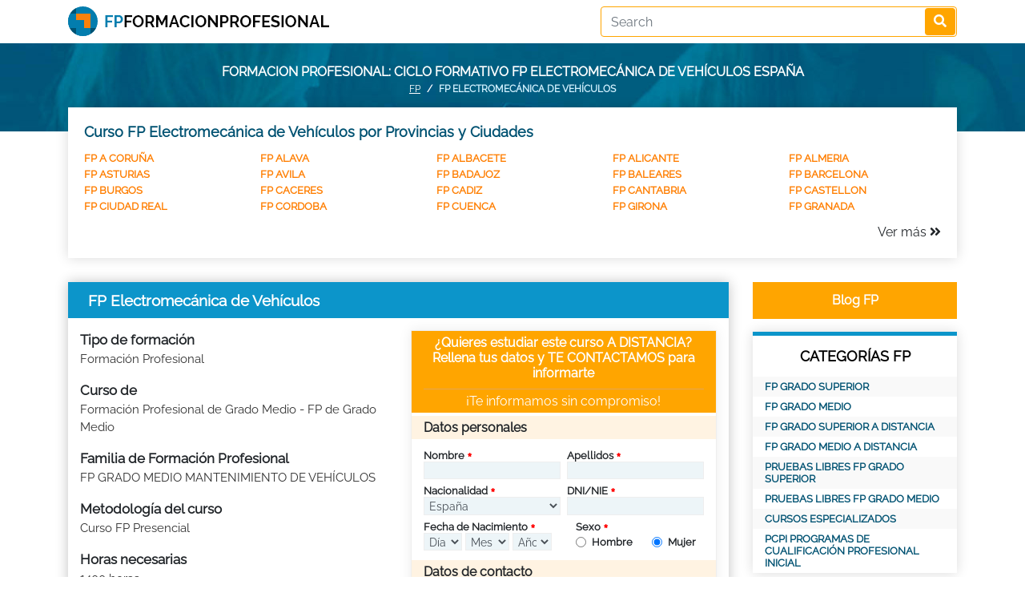

--- FILE ---
content_type: text/html; charset=UTF-8
request_url: https://fpformacionprofesional.com/FP-Electromecanica-de-Vehiculos.html
body_size: 13527
content:
<!DOCTYPE html>
<html lang="es">
<head itemscope itemtype="https://schema.org/WebSite">
<meta charset="utf-8">
<!--<META NAME="ROBOTS" CONTENT="NOINDEX, NOFOLLOW">-->
<meta name="robots" content="index, follow"><meta http-equiv="X-UA-Compatible" content="IE=edge">
<meta name="viewport" content="width=device-width, minimum-scale=1" />
<title>FP Electromecánica de Vehículos</title>
<meta name="keywords" content="FP Electromecánica de Vehículos, grado superior, grado medio, FP, formacion profesional, ciclo formativo de grado superior, ciclo formativo de grado medio, modulo de grado medio, modulo de grado superior, CFGS, CFGM"/><meta name="description" content="Formacion Profesional : Ciclos formativos para mejorar. Consigue el Titulo Oficial de FP Electromecánica de Vehículos"/><link rel="alternate" href="https://fpformacionprofesional.com/FP-Electromecanica-de-Vehiculos.html" hreflang="es" />
<link rel="canonical" href="https://fpformacionprofesional.com/FP-Electromecanica-de-Vehiculos.html">

<link rel="preload" href="https://fpformacionprofesional.com/assets/fonts/Raleway-Regular.ttf" as="font" type="font/woff2" crossorigin>
<link rel="stylesheet" href="https://fpformacionprofesional.com/assets/bootstrap/css/bootstrap.min.css" media="screen">
<link rel="stylesheet" href="https://fpformacionprofesional.com/assets/bootstrap/css/bootstrap-datepicker3.min.css" media="screen">
<link rel="stylesheet" href="https://fpformacionprofesional.com/assets/fontawesome/css/all.min.css" media="screen">
<link href="https://fpformacionprofesional.com/assets/css/style.css" rel="stylesheet" type="text/css" media="screen">
<link href="https://fpformacionprofesional.com/assets/css/responsive.css" rel="stylesheet" type="text/css" media="screen">
</head>

<body>
<nav class="header pt-0 pb-2 pt-md-2"> 
  <div class="container">
      <div class="row">
          <a href="https://fpformacionprofesional.com/" class="col-md-7 col-12"><img src="https://fpformacionprofesional.com/image.php?src=https://fpformacionprofesional.com/uploads/options/2021/04/fpformacionprofesional-logo2.png&w=327&h=37&zc=2" alt="Formacion Profesional" title="FP" width="327" height="37" class="logo"></a>          <div class="search col-md-5 col-12 text-right">
              <form action="https://fpformacionprofesional.com/search/" class="searchform" id="searchform" method="post" accept-charset="utf-8">
                                                             <input type="hidden" name="csrf_fpform" value="53e8f5baa96bcfa61a3fb22d0fbd67d3" />
<input type="text" name="key" value="" class="form-control" placeholder="Search" required="required"  />
<button type="submit" class="btn"><i class="fas fa-search"></i></button></form>          </div>
      </div>
  </div>
</nav><div class="headerphoto topHeader">
	<div class="container">
        		<div class="text-center">Formacion profesional: ciclo formativo FP Electromecánica de Vehículos España</div>
        		<div class="breadcrumbs">
			<nav aria-label="breadcrumb">
			  <ol class="breadcrumb">
				<li class="breadcrumb-item"><a href="https://fpformacionprofesional.com/">FP</a></li>
				<li class="breadcrumb-item active" aria-current="page">FP Electromecánica de Vehículos</li>
			  </ol>
			</nav></div>	</div>
</div><div class="container">
	<div class="provincies">
		<h2>Curso FP Electromecánica de Vehículos por Provincias y Ciudades</h2>
		<ul class="row"><li><a href="https://fpformacionprofesional.com/FP-Electromecanica-de-Vehiculos.html/pro-A-CORUÑA">FP A CORUÑA</a></li><li><a href="https://fpformacionprofesional.com/FP-Electromecanica-de-Vehiculos.html/pro-ALAVA">FP ALAVA</a></li><li><a href="https://fpformacionprofesional.com/FP-Electromecanica-de-Vehiculos.html/pro-ALBACETE">FP ALBACETE</a></li><li><a href="https://fpformacionprofesional.com/FP-Electromecanica-de-Vehiculos.html/pro-ALICANTE">FP ALICANTE</a></li><li><a href="https://fpformacionprofesional.com/FP-Electromecanica-de-Vehiculos.html/pro-ALMERIA">FP ALMERIA</a></li><li><a href="https://fpformacionprofesional.com/FP-Electromecanica-de-Vehiculos.html/pro-ASTURIAS">FP ASTURIAS</a></li><li><a href="https://fpformacionprofesional.com/FP-Electromecanica-de-Vehiculos.html/pro-AVILA">FP AVILA</a></li><li><a href="https://fpformacionprofesional.com/FP-Electromecanica-de-Vehiculos.html/pro-BADAJOZ">FP BADAJOZ</a></li><li><a href="https://fpformacionprofesional.com/FP-Electromecanica-de-Vehiculos.html/pro-BALEARES">FP BALEARES</a></li><li><a href="https://fpformacionprofesional.com/FP-Electromecanica-de-Vehiculos.html/pro-BARCELONA">FP BARCELONA</a></li><li><a href="https://fpformacionprofesional.com/FP-Electromecanica-de-Vehiculos.html/pro-BURGOS">FP BURGOS</a></li><li><a href="https://fpformacionprofesional.com/FP-Electromecanica-de-Vehiculos.html/pro-CACERES">FP CACERES</a></li><li><a href="https://fpformacionprofesional.com/FP-Electromecanica-de-Vehiculos.html/pro-CADIZ">FP CADIZ</a></li><li><a href="https://fpformacionprofesional.com/FP-Electromecanica-de-Vehiculos.html/pro-CANTABRIA">FP CANTABRIA</a></li><li><a href="https://fpformacionprofesional.com/FP-Electromecanica-de-Vehiculos.html/pro-CASTELLON">FP CASTELLON</a></li><li><a href="https://fpformacionprofesional.com/FP-Electromecanica-de-Vehiculos.html/pro-CIUDAD-REAL">FP CIUDAD REAL</a></li><li><a href="https://fpformacionprofesional.com/FP-Electromecanica-de-Vehiculos.html/pro-CORDOBA">FP CORDOBA</a></li><li><a href="https://fpformacionprofesional.com/FP-Electromecanica-de-Vehiculos.html/pro-CUENCA">FP CUENCA</a></li><li><a href="https://fpformacionprofesional.com/FP-Electromecanica-de-Vehiculos.html/pro-GIRONA">FP GIRONA</a></li><li><a href="https://fpformacionprofesional.com/FP-Electromecanica-de-Vehiculos.html/pro-GRANADA">FP GRANADA</a></li><li class="hidenProvince d-none"><a href="https://fpformacionprofesional.com/FP-Electromecanica-de-Vehiculos.html/pro-GUADALAJARA">FP GUADALAJARA</a></li><li class="hidenProvince d-none"><a href="https://fpformacionprofesional.com/FP-Electromecanica-de-Vehiculos.html/pro-GUIPUZCOA">FP GUIPUZCOA</a></li><li class="hidenProvince d-none"><a href="https://fpformacionprofesional.com/FP-Electromecanica-de-Vehiculos.html/pro-HUELVA">FP HUELVA</a></li><li class="hidenProvince d-none"><a href="https://fpformacionprofesional.com/FP-Electromecanica-de-Vehiculos.html/pro-HUESCA">FP HUESCA</a></li><li class="hidenProvince d-none"><a href="https://fpformacionprofesional.com/FP-Electromecanica-de-Vehiculos.html/pro-JAEN">FP JAEN</a></li><li class="hidenProvince d-none"><a href="https://fpformacionprofesional.com/FP-Electromecanica-de-Vehiculos.html/pro-LA-RIOJA">FP LA RIOJA</a></li><li class="hidenProvince d-none"><a href="https://fpformacionprofesional.com/FP-Electromecanica-de-Vehiculos.html/pro-LAS-PALMAS">FP LAS PALMAS</a></li><li class="hidenProvince d-none"><a href="https://fpformacionprofesional.com/FP-Electromecanica-de-Vehiculos.html/pro-LEON">FP LEON</a></li><li class="hidenProvince d-none"><a href="https://fpformacionprofesional.com/FP-Electromecanica-de-Vehiculos.html/pro-LLEIDA">FP LLEIDA</a></li><li class="hidenProvince d-none"><a href="https://fpformacionprofesional.com/FP-Electromecanica-de-Vehiculos.html/pro-LUGO">FP LUGO</a></li><li class="hidenProvince d-none"><a href="https://fpformacionprofesional.com/FP-Electromecanica-de-Vehiculos.html/pro-MADRID">FP MADRID</a></li><li class="hidenProvince d-none"><a href="https://fpformacionprofesional.com/FP-Electromecanica-de-Vehiculos.html/pro-MALAGA">FP MALAGA</a></li><li class="hidenProvince d-none"><a href="https://fpformacionprofesional.com/FP-Electromecanica-de-Vehiculos.html/pro-MURCIA">FP MURCIA</a></li><li class="hidenProvince d-none"><a href="https://fpformacionprofesional.com/FP-Electromecanica-de-Vehiculos.html/pro-NAVARRA">FP NAVARRA</a></li><li class="hidenProvince d-none"><a href="https://fpformacionprofesional.com/FP-Electromecanica-de-Vehiculos.html/pro-OURENSE">FP OURENSE</a></li><li class="hidenProvince d-none"><a href="https://fpformacionprofesional.com/FP-Electromecanica-de-Vehiculos.html/pro-PALENCIA">FP PALENCIA</a></li><li class="hidenProvince d-none"><a href="https://fpformacionprofesional.com/FP-Electromecanica-de-Vehiculos.html/pro-PONTEVEDRA">FP PONTEVEDRA</a></li><li class="hidenProvince d-none"><a href="https://fpformacionprofesional.com/FP-Electromecanica-de-Vehiculos.html/pro-PROVINCIA-DE-CEUTA">FP PROVINCIA DE CEUTA</a></li><li class="hidenProvince d-none"><a href="https://fpformacionprofesional.com/FP-Electromecanica-de-Vehiculos.html/pro-PROVINCIA-DE-MELILLA">FP PROVINCIA DE MELILLA</a></li><li class="hidenProvince d-none"><a href="https://fpformacionprofesional.com/FP-Electromecanica-de-Vehiculos.html/pro-SALAMANCA">FP SALAMANCA</a></li><li class="hidenProvince d-none"><a href="https://fpformacionprofesional.com/FP-Electromecanica-de-Vehiculos.html/pro-SANTA-CRUZ-DE-TENERIFE">FP SANTA CRUZ DE TENERIFE</a></li><li class="hidenProvince d-none"><a href="https://fpformacionprofesional.com/FP-Electromecanica-de-Vehiculos.html/pro-SEGOVIA">FP SEGOVIA</a></li><li class="hidenProvince d-none"><a href="https://fpformacionprofesional.com/FP-Electromecanica-de-Vehiculos.html/pro-SEVILLA">FP SEVILLA</a></li><li class="hidenProvince d-none"><a href="https://fpformacionprofesional.com/FP-Electromecanica-de-Vehiculos.html/pro-SORIA">FP SORIA</a></li><li class="hidenProvince d-none"><a href="https://fpformacionprofesional.com/FP-Electromecanica-de-Vehiculos.html/pro-TARRAGONA">FP TARRAGONA</a></li><li class="hidenProvince d-none"><a href="https://fpformacionprofesional.com/FP-Electromecanica-de-Vehiculos.html/pro-TERUEL">FP TERUEL</a></li><li class="hidenProvince d-none"><a href="https://fpformacionprofesional.com/FP-Electromecanica-de-Vehiculos.html/pro-TOLEDO">FP TOLEDO</a></li><li class="hidenProvince d-none"><a href="https://fpformacionprofesional.com/FP-Electromecanica-de-Vehiculos.html/pro-VALENCIA">FP VALENCIA</a></li><li class="hidenProvince d-none"><a href="https://fpformacionprofesional.com/FP-Electromecanica-de-Vehiculos.html/pro-VALLADOLID">FP VALLADOLID</a></li><li class="hidenProvince d-none"><a href="https://fpformacionprofesional.com/FP-Electromecanica-de-Vehiculos.html/pro-VIZCAYA">FP VIZCAYA</a></li><li class="hidenProvince d-none"><a href="https://fpformacionprofesional.com/FP-Electromecanica-de-Vehiculos.html/pro-ZAMORA">FP ZAMORA</a></li><li class="hidenProvince d-none"><a href="https://fpformacionprofesional.com/FP-Electromecanica-de-Vehiculos.html/pro-ZARAGOZA">FP ZARAGOZA</a></li></ul><div class="text-right mt-2"><span class="moreinfo">Ver más <i class="fas fa-angle-double-right"></i></span></div>	</div>
	
	<div class="row">
		<div class="col-md-9 col-12">
			<div class="catcourses defaultblueblock">
								<div class="post-title d-flex">
					<h1>FP Electromecánica de Vehículos</h1>
				</div>
								<div class="description">
					<div class="row courseform">
						<div class="col-md-6">
							<div>
								<strong>Tipo de formación</strong>
								<p>Formación Profesional</p>
							</div>
							<div>
								<strong>Curso de</strong>
								<p>Formación Profesional de Grado Medio - FP de Grado Medio</p>
							</div>
							<div>
								<strong>Familia de Formación Profesional</strong>
								<p>FP GRADO MEDIO MANTENIMIENTO DE VEHÍCULOS</p>
							</div>
							<div>
								<strong>Metodología del curso</strong>
								<p>Curso FP Presencial</p>
							</div>
							<div>
								<strong>Horas necesarias</strong>
								<p>1400 horas</p>
							</div>
							<div>
								<strong>Titulación</strong>
								<p>FP GRADO MEDIO</p>
							</div>
							<div>
								<strong>Legislación aplicable</strong>
								<p>LOGSE</p>
							</div>
														<div>
								<strong>Para alumnos de</strong>
								<p>Fp para alumnos en España en 2026</p>
							</div>
														<div>
								<strong>Precio</strong>
								<p>Si quieres hacer el Curso de FP a Distancia el Centro de Estudios te informará personalmente sobre el precio</p>
							</div>
						</div>
						<div class="col-md-6"><div class="btn loadleadform articlebtn -100">Pedir más Información</div>
<div class="leadform">
        	<div class="main-content">
		<form action="https://fpformacionprofesional.com/sendlead/" class="myleadform " id="myleadform" novalidate="novalidate" method="post" accept-charset="utf-8">
<input type="hidden" name="csrf_fpform" value="53e8f5baa96bcfa61a3fb22d0fbd67d3" />                                                                                                        
		<div class="head">
			<h4>¿Quieres estudiar este curso A DISTANCIA? Rellena tus datos y TE CONTACTAMOS para informarte</h4>
			<h5>¡Te informamos sin compromiso!</h5>
		</div>
		<div class="body">
			<h6 class="mt-1">Datos personales</h6>
			<div class="row">
				<div class="col-md-6 col-6 pr-1">
					<div class="form-group required">
						<label for="name" class="control-label">Nombre</label>
						<input type="text" class="form-control" id="name" name="name" required value="">
					</div>
				</div>
				<div class="col-md-6 col-6 pl-1">
					<div class="form-group required">
						<label for="lastname" class="control-label">Apellidos</label>
						<input type="text" class="form-control" id="lastname" name="lastname" required value="">
					</div>
				</div>
			</div>
			<div class="row">
				<div class="col-md-6 col-6 pr-1">
					<div class="form-group required">
						<label for="nationality" class="control-label">Nacionalidad</label>
						<select name="nationality" class="form-control" id="nationality">
							<option value="">Seleccionar</option>
							<option value="AF">Afghanistan</option><option value="AL">Albania</option><option value="DZ">Algeria</option><option value="AS">American Samoa</option><option value="AD">Andorra</option><option value="AO">Angola</option><option value="AI">Anguilla</option><option value="AQ">Antarctica</option><option value="AG">Antigua and Barbuda</option><option value="AR">Argentina</option><option value="AM">Armenia</option><option value="AW">Aruba</option><option value="AU">Australia</option><option value="AT">Austria</option><option value="AZ">Azerbaijan</option><option value="BS">Bahamas</option><option value="BH">Bahrain</option><option value="BD">Bangladesh</option><option value="BB">Barbados</option><option value="BY">Belarus</option><option value="BE">Belgium</option><option value="BZ">Belize</option><option value="BJ">Benin</option><option value="BM">Bermuda</option><option value="BT">Bhutan</option><option value="BO">Bolivia</option><option value="BA">Bosnia and Herzegovina</option><option value="BW">Botswana</option><option value="BV">Bouvet Island</option><option value="BR">Brazil</option><option value="IO">British Indian Ocean Territory</option><option value="BN">Brunei Darussalam</option><option value="BG">Bulgaria</option><option value="BF">Burkina Faso</option><option value="BI">Burundi</option><option value="KH">Cambodia</option><option value="CM">Cameroon</option><option value="CA">Canada</option><option value="CV">Cape Verde</option><option value="KY">Cayman Islands</option><option value="CF">Central African Republic</option><option value="TD">Chad</option><option value="CL">Chile</option><option value="CN">China</option><option value="CX">Christmas Island</option><option value="CC">Cocos (Keeling) Islands</option><option value="CO">Colombia</option><option value="KM">Comoros</option><option value="CG">Congo</option><option value="CD">Congo, the Democratic Republic of the</option><option value="CK">Cook Islands</option><option value="CR">Costa Rica</option><option value="CI">Cote D'Ivoire</option><option value="HR">Croatia</option><option value="CU">Cuba</option><option value="CY">Cyprus</option><option value="CZ">Czech Republic</option><option value="DK">Denmark</option><option value="DJ">Djibouti</option><option value="DM">Dominica</option><option value="DO">Dominican Republic</option><option value="EC">Ecuador</option><option value="EG">Egypt</option><option value="SV">El Salvador</option><option value="GQ">Equatorial Guinea</option><option value="ER">Eritrea</option><option value="ES" selected>Espa&ntilde;a</option><option value="EE">Estonia</option><option value="ET">Ethiopia</option><option value="FK">Falkland Islands (Malvinas)</option><option value="FO">Faroe Islands</option><option value="FJ">Fiji</option><option value="FI">Finland</option><option value="FR">France</option><option value="GF">French Guiana</option><option value="PF">French Polynesia</option><option value="TF">French Southern Territories</option><option value="GA">Gabon</option><option value="GM">Gambia</option><option value="GE">Georgia</option><option value="DE">Germany</option><option value="GH">Ghana</option><option value="GI">Gibraltar</option><option value="GR">Greece</option><option value="GL">Greenland</option><option value="GD">Grenada</option><option value="GP">Guadeloupe</option><option value="GU">Guam</option><option value="GT">Guatemala</option><option value="GN">Guinea</option><option value="GW">Guinea-Bissau</option><option value="GY">Guyana</option><option value="HT">Haiti</option><option value="HM">Heard Island and Mcdonald Islands</option><option value="VA">Holy See (Vatican City State)</option><option value="HN">Honduras</option><option value="HK">Hong Kong</option><option value="HU">Hungary</option><option value="IS">Iceland</option><option value="IN">India</option><option value="ID">Indonesia</option><option value="IR">Iran, Islamic Republic of</option><option value="IQ">Iraq</option><option value="IE">Ireland</option><option value="IL">Israel</option><option value="IT">Italy</option><option value="JM">Jamaica</option><option value="JP">Japan</option><option value="JO">Jordan</option><option value="KZ">Kazakhstan</option><option value="KE">Kenya</option><option value="KI">Kiribati</option><option value="KP">Korea, Democratic People's Republic of</option><option value="KR">Korea, Republic of</option><option value="KW">Kuwait</option><option value="KG">Kyrgyzstan</option><option value="LA">Lao People's Democratic Republic</option><option value="LV">Latvia</option><option value="LB">Lebanon</option><option value="LS">Lesotho</option><option value="LR">Liberia</option><option value="LY">Libyan Arab Jamahiriya</option><option value="LI">Liechtenstein</option><option value="LT">Lithuania</option><option value="LU">Luxembourg</option><option value="MO">Macao</option><option value="MK">Macedonia, the Former Yugoslav Republic of</option><option value="MG">Madagascar</option><option value="MW">Malawi</option><option value="MY">Malaysia</option><option value="MV">Maldives</option><option value="ML">Mali</option><option value="MT">Malta</option><option value="MH">Marshall Islands</option><option value="MQ">Martinique</option><option value="MR">Mauritania</option><option value="MU">Mauritius</option><option value="YT">Mayotte</option><option value="MX">Mexico</option><option value="FM">Micronesia, Federated States of</option><option value="MD">Moldova, Republic of</option><option value="MC">Monaco</option><option value="MN">Mongolia</option><option value="MS">Montserrat</option><option value="MA">Morocco</option><option value="MZ">Mozambique</option><option value="MM">Myanmar</option><option value="NA">Namibia</option><option value="NR">Nauru</option><option value="NP">Nepal</option><option value="NL">Netherlands</option><option value="AN">Netherlands Antilles</option><option value="NC">New Caledonia</option><option value="NZ">New Zealand</option><option value="NI">Nicaragua</option><option value="NE">Niger</option><option value="NG">Nigeria</option><option value="NU">Niue</option><option value="NF">Norfolk Island</option><option value="MP">Northern Mariana Islands</option><option value="NO">Norway</option><option value="OM">Oman</option><option value="PK">Pakistan</option><option value="PW">Palau</option><option value="PS">Palestinian Territory, Occupied</option><option value="PA">Panama</option><option value="PG">Papua New Guinea</option><option value="PY">Paraguay</option><option value="PE">Peru</option><option value="PH">Philippines</option><option value="PN">Pitcairn</option><option value="PL">Poland</option><option value="PT">Portugal</option><option value="PR">Puerto Rico</option><option value="QA">Qatar</option><option value="RE">Reunion</option><option value="RO">Romania</option><option value="RU">Russian Federation</option><option value="RW">Rwanda</option><option value="SH">Saint Helena</option><option value="KN">Saint Kitts and Nevis</option><option value="LC">Saint Lucia</option><option value="PM">Saint Pierre and Miquelon</option><option value="VC">Saint Vincent and the Grenadines</option><option value="WS">Samoa</option><option value="SM">San Marino</option><option value="ST">Sao Tome and Principe</option><option value="SA">Saudi Arabia</option><option value="SN">Senegal</option><option value="CS">Serbia and Montenegro</option><option value="SC">Seychelles</option><option value="SL">Sierra Leone</option><option value="SG">Singapore</option><option value="SK">Slovakia</option><option value="SI">Slovenia</option><option value="SB">Solomon Islands</option><option value="SO">Somalia</option><option value="ZA">South Africa</option><option value="GS">South Georgia and the South Sandwich Islands</option><option value="LK">Sri Lanka</option><option value="SD">Sudan</option><option value="SR">Suriname</option><option value="SJ">Svalbard and Jan Mayen</option><option value="SZ">Swaziland</option><option value="SE">Sweden</option><option value="CH">Switzerland</option><option value="SY">Syrian Arab Republic</option><option value="TW">Taiwan, Province of China</option><option value="TJ">Tajikistan</option><option value="TZ">Tanzania, United Republic of</option><option value="TH">Thailand</option><option value="TL">Timor-Leste</option><option value="TG">Togo</option><option value="TK">Tokelau</option><option value="TO">Tonga</option><option value="TT">Trinidad and Tobago</option><option value="TN">Tunisia</option><option value="TR">Turkey</option><option value="TM">Turkmenistan</option><option value="TC">Turks and Caicos Islands</option><option value="TV">Tuvalu</option><option value="UG">Uganda</option><option value="UA">Ukraine</option><option value="AE">United Arab Emirates</option><option value="GB">United Kingdom</option><option value="US">United States</option><option value="UM">United States Minor Outlying Islands</option><option value="UY">Uruguay</option><option value="UZ">Uzbekistan</option><option value="VU">Vanuatu</option><option value="VE">Venezuela</option><option value="VN">Viet Nam</option><option value="VG">Virgin Islands, British</option><option value="VI">Virgin Islands, U.s.</option><option value="WF">Wallis and Futuna</option><option value="EH">Western Sahara</option><option value="YE">Yemen</option><option value="ZM">Zambia</option><option value="ZW">Zimbabwe</option>						</select>
					</div>
				</div>
				<div class="col-md-6 col-6 pl-1">
					<div class="form-group required">
						<label for="DNI_NIF" class="control-label">DNI/NIE</label>
						<input type="text" class="form-control" id="DNI_NIF" name="DNI_NIF" required value="">
						<div class="invalid-feedback">DNI con 8 números y 1 letra</div>
					</div>
				</div>
			</div>
			<div class="row">
				<div class="col-md-6 col-12">
					<div class="form-group required">
						<label for="birthdate" class="control-label">Fecha de Nacimiento</label>
						<div class="row">
							<div class="col-4 pr-0">
								<select name="birthdateD" class="form-control" id="birthdateD" required>
									<option value="">Día</option>
									<option value="1">1</option><option value="2">2</option><option value="3">3</option><option value="4">4</option><option value="5">5</option><option value="6">6</option><option value="7">7</option><option value="8">8</option><option value="9">9</option><option value="10">10</option><option value="11">11</option><option value="12">12</option><option value="13">13</option><option value="14">14</option><option value="15">15</option><option value="16">16</option><option value="17">17</option><option value="18">18</option><option value="19">19</option><option value="20">20</option><option value="21">21</option><option value="22">22</option><option value="23">23</option><option value="24">24</option><option value="25">25</option><option value="26">26</option><option value="27">27</option><option value="28">28</option><option value="29">29</option><option value="30">30</option><option value="31">31</option>								</select>
							</div>
							<div class="col-4 pl-1 pr-1">
								<select name="birthdateM" class="form-control" id="birthdateM" required>
									<option value="">Mes</option>
									<option value="1">1</option><option value="2">2</option><option value="3">3</option><option value="4">4</option><option value="5">5</option><option value="6">6</option><option value="7">7</option><option value="8">8</option><option value="9">9</option><option value="10">10</option><option value="11">11</option><option value="12">12</option>								</select>
							</div>
							<div class="col-4 pl-0">
								<select name="birthdateY" class="form-control" id="birthdateY" required>
									<option value="">Año</option>
									<option value="2008">2008</option><option value="2007">2007</option><option value="2006">2006</option><option value="2005">2005</option><option value="2004">2004</option><option value="2003">2003</option><option value="2002">2002</option><option value="2001">2001</option><option value="2000">2000</option><option value="1999">1999</option><option value="1998">1998</option><option value="1997">1997</option><option value="1996">1996</option><option value="1995">1995</option><option value="1994">1994</option><option value="1993">1993</option><option value="1992">1992</option><option value="1991">1991</option><option value="1990">1990</option><option value="1989">1989</option><option value="1988">1988</option><option value="1987">1987</option><option value="1986">1986</option><option value="1985">1985</option><option value="1984">1984</option><option value="1983">1983</option><option value="1982">1982</option><option value="1981">1981</option><option value="1980">1980</option><option value="1979">1979</option><option value="1978">1978</option><option value="1977">1977</option><option value="1976">1976</option><option value="1975">1975</option><option value="1974">1974</option><option value="1973">1973</option><option value="1972">1972</option><option value="1971">1971</option><option value="1970">1970</option><option value="1969">1969</option><option value="1968">1968</option><option value="1967">1967</option><option value="1966">1966</option><option value="1965">1965</option><option value="1964">1964</option><option value="1963">1963</option><option value="1962">1962</option><option value="1961">1961</option><option value="1960">1960</option><option value="1959">1959</option><option value="1958">1958</option><option value="1957">1957</option><option value="1956">1956</option><option value="1955">1955</option><option value="1954">1954</option><option value="1953">1953</option><option value="1952">1952</option><option value="1951">1951</option><option value="1950">1950</option><option value="1949">1949</option><option value="1948">1948</option><option value="1947">1947</option><option value="1946">1946</option>								</select>
							</div>
						</div>
					</div>
				</div>
				<div class="col-md-6 col-12">
					<div class="form-group required">
						<label for="lastname" class="control-label">Sexo</label>
						<div class="row">
							<div class="col-6">
								<div class="form-check">
								  <input class="form-check-input" type="radio" name="sex" id="hombre" required value="M">
								  <label class="form-check-label" for="hombre">Hombre</label>
								</div>
							</div>
							<div class="col-6">
								<div class="form-check">
								  <input class="form-check-input" type="radio" name="sex" id="mujer" required value="F" checked>
								  <label class="form-check-label" for="mujer">Mujer</label>
								</div>
							</div>
						</div>
					</div>
				</div>
			</div>
			<h6 class="mt-1">Datos de contacto</h6>
			<div class="row">
				<div class="col-md-6 col-6 pr-1">
					<div class="form-group required">
						<label for="adress1" class="control-label">Dirección</label>
						<input type="text" class="form-control" id="adress1" name="adress1" required value="">
					</div>
				</div>
				<div class="col-md-6 col-6 pl-1">
					<div class="form-group required">
						<label for="adress2" class="control-label">Número</label>
						<input type="text" class="form-control" id="adress2" name="adress2" required value="">
					</div>
				</div>
			</div>
			<div class="row">
				<div class="col-md-6 col-6 pr-1">
					<div class="form-group required">
						<label for="postal_code" class="control-label">Código Postal</label>
						<input type="text" class="form-control" id="postal_code" name="postal_code" required value="">
						<div class="invalid-feedback">El Código Postal debe de ser de 5 números. Pon un 0 delante si es necesario.</div>
					</div>
				</div>
				<div class="col-md-6 col-6 pl-1">
					<div class="form-group required">
						<label for="city" class="control-label">Población</label>
						<input type="text" class="form-control" id="city" name="city" required value="">
					</div>
				</div>
			</div>
			<div class="row">
				<div class="col-md-6 col-6 pr-1">
					<div class="form-group required">
						<label for="nationality" class="control-label">Provincia</label>
						<select name="id_provincia" class="form-control" id="id_provincia" required>
							<option value="">Seleccionar</option>
							<option value="ES-C">A CORUÑA</option><option value="ES-VI">Alava</option><option value="ES-AB">Albacete</option><option value="ES-A">ALICANTE</option><option value="ES-AL">ALMERIA</option><option value="ES-O">Asturias</option><option value="ES-AV">Avila</option><option value="ES-BA">Badajoz</option><option value="ES-PM">BALEARES</option><option value="ES-B">Barcelona</option><option value="ES-BU">Burgos</option><option value="ES-CC">Caceres</option><option value="ES-CA">Cadiz</option><option value="ES-S">Cantabria</option><option value="ES-CS">CASTELLON</option><option value="ES-CR">Ciudad Real</option><option value="ES-CO">CORDOBA</option><option value="ES-CU">Cuenca</option><option value="ES-GI">Girona</option><option value="ES-GR">Granada</option><option value="ES-GU">Guadalajara</option><option value="ES-SS">GUIPUZCOA</option><option value="ES-H">Huelva</option><option value="ES-HU">Huesca</option><option value="ES-J">JAEN</option><option value="ES-LO">LA RIOJA</option><option value="ES-GC">LAS PALMAS</option><option value="ES-LE">LEON</option><option value="ES-L">Lleida</option><option value="ES-LU">Lugo</option><option value="ES-M">Madrid</option><option value="ES-MA">Malaga</option><option value="ES-MU">Murcia</option><option value="ES-NA">Navarra</option><option value="ES-OR">Ourense</option><option value="ES-P">Palencia</option><option value="ES-PO">Pontevedra</option><option value="ES-CE">PROVINCIA DE CEUTA</option><option value="ES-ML">PROVINCIA DE MELILLA</option><option value="ES-SA">Salamanca</option><option value="ES-TF">Santa Cruz de Tenerife</option><option value="ES-SG">Segovia</option><option value="ES-SE">Sevilla</option><option value="ES-SO">Soria</option><option value="ES-T">Tarragona</option><option value="ES-TE">Teruel</option><option value="ES-TO">Toledo</option><option value="ES-V">VALENCIA</option><option value="ES-VA">Valladolid</option><option value="ES-BI">Vizcaya</option><option value="ES-ZA">Zamora</option><option value="ES-Z">Zaragoza</option>						</select>
					</div>
				</div>
				<div class="col-md-6 col-6 pl-1">
					<div class="form-group required">
						<label for="residence" class="control-label">País de Residencia</label>
						<select name="residence" class="form-control" id="residence">
							<option value="ES">España</option>
						</select>
					</div>
				</div>
			</div>
			<div class="row">
				<div class="col-md-6 col-6 pr-1">
					<div class="form-group required">
						<label for="phone" class="control-label">Teléfono</label>
						<input type="text" class="form-control" id="phone" name="phone" required value="">
						<div class="invalid-feedback">9 números en teléfono, empezando por 6,7,8 ó 9</div>
					</div>
				</div>
				<div class="col-md-6 col-6 pl-1">
					<div class="form-group required">
						<label for="email" class="control-label">E-mail</label>
						<input type="email" class="form-control" id="email" name="email" required value="">
					</div>
				</div>
			</div>
			<div class="row">
				<div class="col-md-12 col-12">
					<div class="form-group">
						<label for="Comentarios">Comentarios</label>
						<textarea name="comment" id="comment" class="form-control"></textarea>
					</div>
				</div>
			</div>
			<div class="row mt-2">
				<div class="col-md-12">
					<div class="form-group">
						<div class="form-check required">
						  <input class="form-check-input" type="checkbox" name="agree" id="agree" required>
						  <label class="form-check-label control-label" for="agree">
							He leído y acepto la <a href="https://fpformacionprofesional.com/normas-de-uso/" target="_blank">Política de Privacidad y Condiciones de Uso</a>						  </label>
						</div>
					</div>
				</div>
				<div class="col-md-12">
					<div class="form-group">
												<input type="hidden" name="courseID" id="courseID" value="73">
						<input type="hidden" name="course_code" id="course_code" value="150">
						<button class="btn w-100" type="submit">PEDIR INFORMACIÓN</button>
					</div>
				</div>
			</div>
		</div>
				<div class="foot">
			¿Prefieres Llamar Gratis al Centro Ahora?			<span class="showmobilenumber">Llamar Ahora</span>
			<img src="https://fpformacionprofesional.com/assets/images/phone_number.jpg" alt="Phone Number" width="99" height="13"  class="d-none">
		</div>
				</form>	</div>
</div></div>
					</div>
										<div>
						<strong>Lo que aprenderás</strong>
						<p>El curso FP Electromecánica de Vehículos te preparará para conseguir el Título Oficial de Formación Profesional de Técnico Medio  en Electromecánica de Vehículos.

La duración del curso Formacion Profesional grado Medio  Electromecánica de Vehículos es de 1 curso académico y de un total de 1400 horas. Las horas totales del curso comprenden horas de trabajo en clase y horas de realización de prácticas en centros de trabajo.</p>
					</div>
															<div>
						<strong>Curso que se dirige a</strong>
						<p>Este curso de FP de grado medio se dirige a todos los alumnos interesados en aumentar su cualificación profesional y obtener la titulación oficial de Formación Profesional. Realizando este curso (ciclo formativo de grado medio) durante un período lectivo de 1 año el alumno obtendrá el título de Técnico en Formación Profesional y mejorará sus opciones de acceso al mercado laboral.</p>
					</div>
															<div>
						<strong>Requisitos a cumplir</strong>
						<p>Para estudiar el curso FP Electromecánica de Vehículos tendrás que cumplir los requisitos oficiales para ello y necesitarás: tener el Graduado en ESO ó haber superado el 2º de BUP ó ser Técnico-Técnico Auxiliar (titulación oficial) ó haber superado la Prueba de Acceso a la Universidad para mayores de 25 años.
En el caso de que no cumplas ninguno de los requisitos anteriores será necesario que te prepares para aprobar la Prueba de Acceso a Grado Medio.  Para poder presentarse a la prueba de acceso a grado medio es necesario cumplir al menos 17 años durante el año en el que presentes a la prueba de acceso.</p>
					</div>
															<div>
						<strong>Título-Diploma que se consigue</strong>
						<p>Título Oficial de Formación Profesional de Técnico Medio en FP Electromecánica de Vehículos</p>
					</div>
															<div>
						<strong>Más información sobre el curso</strong>
						<p>La Formación Profesional es una apuesta estratégica para España. No lo decimos nosotros, lo afirma el Ministro de Educación: "...necesitamos una Formación Profesional de calidad y adaptada a las necesidades de la sociedad. El Gobierno de España considera que esto es esencial para el desarrollo personal y profesional de nuestra juventud y, también, para que España pueda reorientar su modelo de crecimiento económico y alcanzar las más altas cotas de bienestar social."

Y, también según el Ministro de Educación, la Formación Profesional mejora la empleabilidad: los ciclos formativos de FP  registran tasas superiores de actividad a la media. Igualmente, la demanda de acceso a la FP está aumentando, así como el interés de las empresas por estos titulados: los contratos realizados a titulados de FP superan a los realizados a los estudiantes que han finalizado estudios universitarios. También sabemos que los técnicos de FP tardan menos en encontrar un empleo y les resulta más fácil conseguir un contrato fijo. Por todo ello, el Gobierno considera la Formación Profesional como una apuesta estratégica.

¿A qué esperas?...¡ESTUDIA FP Y MEJORA PROFESIONALMENTE!</p>
					</div>
															<div>
						<strong>Prácticas</strong>
						<p>Sí. El Título Oficial de Formación Profesional no se puede obtener sin la acreditación de haber realizado las Prácticas en Empresa correspondientes (el FCT  módulo de Formación en Centros de Trabajo).</p>
					</div>
															<div>
						<strong>Contenidos formativos</strong>
						<p><strong>Objetivos del curso FP Electromecánica de Vehículos:</strong><br /><br /><img title="FP Electromecánica de Vehículos" src="../fp/FP Electromecánica de Vehículos.jpg" alt="FP Electromecánica de Vehículos" width="500" height="300" /><br /><br />Los objetivos fundamentales del curso FP Electromecánica de Vehículos son, principalmente, formarte adecuadamente para obtener el Titulo Oficial de FP.<br /><br />Una vez conseguido el Título de Formación Profesional, tu carrera profesional se podrá desarrollar accediendo a puestos de trabajo del mercado laboral en empresas cuyas actividades estén seguramente relacionadas con las siguientes:<br /><br />&nbsp;&nbsp;&nbsp; mecánico o mecánica de vehículos<br />&nbsp;&nbsp;&nbsp; electricista de vehículos<br />&nbsp;&nbsp;&nbsp; instalador o instaladora de accesorios<br /><br /><br /><strong>Contenidos del curso FP Electromecánica de Vehículos:</strong><br /><br />Para conseguir el Título de FP, el programa del curso&nbsp; Formación Profesional de Grado Medio Electromecánica de Vehículos que vas a estudiar se exponen a continuación:<br /><br />&nbsp;&nbsp;&nbsp; Motores<br />&nbsp;&nbsp;&nbsp; Sistemas auxiliares del motor<br />&nbsp;&nbsp;&nbsp; Circuitos de fluidos, suspensión y dirección<br />&nbsp;&nbsp;&nbsp; Sistemas de transmisión y frenazo<br />&nbsp;&nbsp;&nbsp; Circuitos electrotécnicos básicos, sistemas de carga y arranque del vehículo<br />&nbsp;&nbsp;&nbsp; Circuitos eléctricos auxiliares del vehículo<br />&nbsp;&nbsp;&nbsp; Sistemas de seguridad y confort<br />&nbsp;&nbsp;&nbsp; Administración, gestión y comercialización de la pequeña empresa o taller<br />&nbsp;&nbsp;&nbsp; Técnicas de mecanización para el mantenimiento de vehículos<br />&nbsp;&nbsp;&nbsp; Seguridad en el mantenimiento de vehículos<br />&nbsp;&nbsp;&nbsp; Formación y orientación laboral<br />&nbsp;&nbsp;&nbsp; Formación en centros de trabajo<br /><br />Al terminar el curso, obtendrás el título de Técnico Medio en Electromecánica de Vehículos<br /><br />Si te interesa seguir estudiando, la normativa de nuestro sistema formativo establece que podrías continuar estudiando la siguiente formación adicional:<br /><br />Cualquier estudio universitario oficial de grado<br /><br />La Formación Profesional es una apuesta estratégica para España. No lo decimos nosotros, lo afirma el Ministro de Educación: "...necesitamos una Formación Profesional de calidad y adaptada a las necesidades de la sociedad. El Gobierno de España considera que esto es esencial para el desarrollo personal y profesional de nuestra juventud y, también, para que España pueda reorientar su modelo de crecimiento económico y alcanzar las más altas cotas de bienestar social."<br /><br />Y, también según el Ministro de Educación, la Formación Profesional mejora la empleabilidad: los ciclos formativos de FP&nbsp; registran tasas superiores de actividad a la media. Igualmente, la demanda de acceso a la FP está aumentando, así como el interés de las empresas por estos titulados: los contratos realizados a titulados de FP superan a los realizados a los estudiantes que han finalizado estudios universitarios. También sabemos que los técnicos de FP tardan menos en encontrar un empleo y les resulta más fácil conseguir un contrato fijo. Por todo ello, el Gobierno considera la Formación Profesional como una apuesta estratégica.<br /><br />¿A qué esperas?...¡ESTUDIA FP Y MEJORA PROFESIONALMENTE!<br /><br /></p>
					</div>
									</div>
			</div>
		</div>
		<div class="col-md-3 col-12">
			<a href="https://fpformacionprofesional.com/blogfp" class="btn articlebtn w-100">Blog FP</a>
<div class="sidebarblock mt-3">
	<h2>CATEGORÍAS FP</h2>
	<ul>
				<li><a href="https://fpformacionprofesional.com/fp-grado-superior-3">FP GRADO SUPERIOR</a></li>
				<li><a href="https://fpformacionprofesional.com/fp-grado-medio-1">FP GRADO MEDIO</a></li>
				<li><a href="https://fpformacionprofesional.com/fp-grado-superior-a-distancia-4">FP GRADO SUPERIOR A DISTANCIA</a></li>
				<li><a href="https://fpformacionprofesional.com/fp-grado-medio-a-distancia-2">FP GRADO MEDIO A DISTANCIA</a></li>
				<li><a href="https://fpformacionprofesional.com/pruebas-libres-fp-grado-superior-7">PRUEBAS LIBRES FP GRADO SUPERIOR</a></li>
				<li><a href="https://fpformacionprofesional.com/pruebas-libres-fp-grado-medio-6">PRUEBAS LIBRES FP GRADO MEDIO</a></li>
				<li><a href="https://fpformacionprofesional.com/cursos-especializados-183">Cursos Especializados</a></li>
				<li><a href="https://fpformacionprofesional.com/pcpi-programas-de-cualificacion-profesional-inicial-5">PCPI Programas de Cualificación Profesional Inicial</a></li>
			</ul>
</div>
<div class="sidebarblock mt-3">
	<h2>FP POR COMUNIDADES</h2>
	<ul>
				<li><a href="https://fpformacionprofesional.com/FP-Electromecanica-de-Vehiculos.html/reg-ANDALUCÍA">FP ANDALUCÍA</a></li>
				<li><a href="https://fpformacionprofesional.com/FP-Electromecanica-de-Vehiculos.html/reg-ARAGÓN">FP ARAGÓN</a></li>
				<li><a href="https://fpformacionprofesional.com/FP-Electromecanica-de-Vehiculos.html/reg-CANARIAS">FP CANARIAS</a></li>
				<li><a href="https://fpformacionprofesional.com/FP-Electromecanica-de-Vehiculos.html/reg-CASTILLA-LA-MANCHA">FP CASTILLA LA MANCHA</a></li>
				<li><a href="https://fpformacionprofesional.com/FP-Electromecanica-de-Vehiculos.html/reg-CASTILLA-Y-LEÓN">FP CASTILLA Y LEÓN</a></li>
				<li><a href="https://fpformacionprofesional.com/FP-Electromecanica-de-Vehiculos.html/reg-CATALUÑA">FP CATALUÑA</a></li>
				<li><a href="https://fpformacionprofesional.com/FP-Electromecanica-de-Vehiculos.html/reg-CIUDAD-AUTONOMA-DE-CEUTA">FP CIUDAD AUTONOMA DE CEUTA</a></li>
				<li><a href="https://fpformacionprofesional.com/FP-Electromecanica-de-Vehiculos.html/reg-CIUDAD-AUTONOMA-DE-MELILLA">FP CIUDAD AUTONOMA DE MELILLA</a></li>
				<li><a href="https://fpformacionprofesional.com/FP-Electromecanica-de-Vehiculos.html/reg-COMUNIDAD-AUTÓNOMA-DE-CANTABRIA">FP COMUNIDAD AUTÓNOMA DE CANTABRIA</a></li>
				<li><a href="https://fpformacionprofesional.com/FP-Electromecanica-de-Vehiculos.html/reg-COMUNIDAD-AUTÓNOMA-DE-LA-RIOJA">FP COMUNIDAD AUTÓNOMA DE LA RIOJA</a></li>
				<li><a href="https://fpformacionprofesional.com/FP-Electromecanica-de-Vehiculos.html/reg-COMUNIDAD-DE-MADRID">FP COMUNIDAD DE MADRID</a></li>
				<li><a href="https://fpformacionprofesional.com/FP-Electromecanica-de-Vehiculos.html/reg-COMUNIDAD-FORAL-DE-NAVARRA">FP COMUNIDAD FORAL DE NAVARRA</a></li>
				<li><a href="https://fpformacionprofesional.com/FP-Electromecanica-de-Vehiculos.html/reg-COMUNIDAD-VALENCIANA">FP COMUNIDAD VALENCIANA</a></li>
				<li><a href="https://fpformacionprofesional.com/FP-Electromecanica-de-Vehiculos.html/reg-EXTREMADURA">FP EXTREMADURA</a></li>
				<li><a href="https://fpformacionprofesional.com/FP-Electromecanica-de-Vehiculos.html/reg-GALICIA">FP GALICIA</a></li>
				<li><a href="https://fpformacionprofesional.com/FP-Electromecanica-de-Vehiculos.html/reg-ILLES-BALEARS">FP ILLES BALEARS</a></li>
				<li><a href="https://fpformacionprofesional.com/FP-Electromecanica-de-Vehiculos.html/reg-PAÍS-VASCO">FP PAÍS VASCO</a></li>
				<li><a href="https://fpformacionprofesional.com/FP-Electromecanica-de-Vehiculos.html/reg-PRINCIPADO-DE-ASTURIAS">FP PRINCIPADO DE ASTURIAS</a></li>
				<li><a href="https://fpformacionprofesional.com/FP-Electromecanica-de-Vehiculos.html/reg-REGIÓN-DE-MURCIA">FP REGIÓN DE MURCIA</a></li>
			</ul>
</div>
<div class="sidebarblock mt-3">
	<h2>Cursos recomendados</h2>
	<ul>
				<li>
			<a href="https://fpformacionprofesional.com/FP-Cuidados-Auxiliares-de-Enfermeria.html">FP Cuidados Auxiliares de Enfermería</a>
			<span><strong>FP GRADO MEDIO</strong> - 1400 horas</span>
		</li>
				<li>
			<a href="https://fpformacionprofesional.com/FP-Gestion-y-Organizacion-de-Recursos-Naturales-y-Paisajisticos-a-distancia.html">FP Gestión y Organización de Recursos Naturales y Paisajísticos a distancia</a>
			<span><strong>FP GRADO SUPERIOR A DISTANCIA</strong> - 2000 horas</span>
		</li>
						<li>
			<a href="https://fpformacionprofesional.com/FP-Elaboracion-de-Aceites-y-Jugos.html">FP Elaboración de Aceites y Jugos</a>
			<span><strong>FP GRADO MEDIO</strong> - 1400 horas</span>
		</li>
				<li>
			<a href="https://fpformacionprofesional.com/FP-Cocina-y-Gastronomia-Nocturno.html">FP Cocina y Gastronomía Nocturno</a>
			<span><strong>FP GRADO MEDIO</strong> - 1400 horas</span>
		</li>
				<li>
			<a href="https://fpformacionprofesional.com/FP-Fabricacion-a-Medida-e-Instalacion-de-Carpinteria-y-Mueble.html">FP Fabricación a Medida e Instalación de Carpintería y Mueble</a>
			<span><strong>FP GRADO MEDIO</strong> - 1400 horas</span>
		</li>
			</ul>
</div>
<div class="sidebarblock mt-3">
	<h2>Lo más buscado en FP</h2>
	<div class="cloud">
		<a href="https://fpformacionprofesional.com/pruebas-libres-fp-grado-superior-7" style="font-size:16px; color:rgb(126 102 6); font-weight:normal">PRUEBAS LIBRES FP GRADO SUPERIOR</a> <a href="https://fpformacionprofesional.com/pruebas-libres-fp-grado-medio-6" style="font-size:12px; color:rgb(84 63 57); font-weight:normal">PRUEBAS LIBRES FP GRADO MEDIO</a> <a href="https://fpformacionprofesional.com/fp-grado-medio-a-distancia-2" style="font-size:17px; color:rgb(1 90 143); font-weight:normal">FP GRADO MEDIO A DISTANCIA</a> <a href="https://fpformacionprofesional.com/key.fp-a-distancia-2026" style="font-size:18px; color:rgb(143 11 146); font-weight:bold">fp a distancia 2026</a> <a href="https://fpformacionprofesional.com/key.fp-grado-medio-2026" style="font-size:10px; color:rgb(112 41 39); font-weight:normal">fp grado medio 2026</a> <a href="https://fpformacionprofesional.com/key.fp-grado-superior-a-distancia-2026" style="font-size:14px; color:rgb(41 96 139); font-weight:normal">fp grado superior a distancia 2026</a> 	</div>
</div>		</div>
	</div>
</div>
<div class="coursearticles">
	<div class="container">
		<h2>Otros Artículos en la Web</h2>
		<ul class="row">
		<li class="col-md-4 col-6 mb-3"><div><a href="https://fpformacionprofesional.com/Pruebas-Libres-FP-Electromecanica-de-Vehiculos.html"><img src="https://fpformacionprofesional.com/image.php?src=https://fpformacionprofesional.com/fp/Pruebas%20Libres%20FP%20Electromeca%CC%81nica%20de%20Vehi%CC%81culos.jpg&w=383&h=200"  width="383" height="200" alt="Pruebas Libres FP Electromecánica de Vehículos"><span>Pruebas Libres FP Electromecánica de Vehículos</span></a></div></li><li class="col-md-4 col-6 mb-3"><div><a href="https://fpformacionprofesional.com/FP-Electromecanica-de-Vehiculos-a-distancia.html"><img src="https://fpformacionprofesional.com/image.php?src=https://fpformacionprofesional.com/fp/FP%20Electromeca%CC%81nica%20de%20Vehi%CC%81culos%20a%20distancia.jpg&w=383&h=200"  width="383" height="200" alt="FP Electromecánica de Vehículos a Distancia"><span>FP Electromecánica de Vehículos a Distancia</span></a></div></li><li class="col-md-4 col-6 mb-3"><div><a href="https://fpformacionprofesional.com/curso-de-mecanico-de-motores-y-equipos-de-inyeccion-art"><img src="https://fpformacionprofesional.com/image.php?src=https://fpformacionprofesional.com/uploads/userfiles/curso-de-mecanico-de-motores-y-equipos-de-inyeccion.jpg&w=383&h=200"  width="383" height="200" alt="Curso de Mecánico de Motores y Equipos de Inyección"><span>Curso de Mecánico de Motores y Equipos de Inyección</span></a></div></li><li class="col-md-4 col-6 mb-3"><div><a href="https://fpformacionprofesional.com/fp-automocion-te-recomendamos-los-7-mejores-cursos-art"><img src="https://fpformacionprofesional.com/image.php?src=https://fpformacionprofesional.com/uploads/userfiles/fp-automocion.jpg&w=383&h=200"  width="383" height="200" alt="FP Automoción: te recomendamos los 7 mejores cursos"><span>FP Automoción: te recomendamos los 7 mejores cursos</span></a></div></li><li class="col-md-4 col-6 mb-3"><div><a href="https://fpformacionprofesional.com/mejora-tu-futuro-profesional-con-los-cursos-mas-buscados-de-mecanica-de-vehiculos-hibridos-y-electricos-a-distancia-art"><img src="https://fpformacionprofesional.com/image.php?src=https://fpformacionprofesional.com/uploads/userfiles/curso-de-mecanica-de-vehiculos-hibridos-y-electricos.jpg&w=383&h=200"  width="383" height="200" alt="Mejora tu futuro profesional con los cursos más buscados de Mecánica de Vehículos Híbridos y Eléctricos a Distancia"><span>Mejora tu futuro profesional con los cursos más buscados de Mecánica de Vehículos Híbridos y Eléctricos a Distancia</span></a></div></li><li class="col-md-4 col-6 mb-3"><div><a href="https://fpformacionprofesional.com/los-5-cursos-con-mas-opiniones-de-electromecanica-de-vehiculos-art"><img src="https://fpformacionprofesional.com/image.php?src=https://fpformacionprofesional.com/uploads/userfiles/fp-electromecanica-de-vehiculos.jpg&w=383&h=200"  width="383" height="200" alt="Los 5 Cursos con más Opiniones de Electromecánica de Vehículos"><span>Los 5 Cursos con más Opiniones de Electromecánica de Vehículos</span></a></div></li>		</ul>
	</div>
</div>
<div class="container">
	<div class="mt-3 learningcenter mb-3">
		<div>
			<h2>Centros de formación dónde se estudia el Curso</h2>
			<ul class="row">					<li class="col-md-4 col-6 mb-3 d-flex">
						<div>
							<div class="title d-flex align-items-center">
								<a href="https://fpformacionprofesional.com/centro-formacion-LEONARDO-DA-VINCI-1/">Instituto de Educación Secundaria (IES) LEONARDO DA VINCI 1</a>
							</div>
							<div class="address">NO CONSTA</div>
							<div>Ciudad: <span>ALBA DE TORMES</span></div>
							<div>Provincia: <span>SALAMANCA</span></div>
							<div class="mb-1">Region: <span>CASTILLA Y LEÓN</span></div>
							<div class="postalcode">Código Postal: <span>37800</span></div>
						</div>
					</li>
									<li class="col-md-4 col-6 mb-3 d-flex">
						<div>
							<div class="title d-flex align-items-center">
								<a href="https://fpformacionprofesional.com/centro-formacion-JOSÉ-CONDE-GARCÍA/">Instituto de Educación Secundaria (IES) JOSÉ CONDE GARCÍA</a>
							</div>
							<div class="address">AV. JOSE HERNANDEZ DE LA ASUNCION, 4</div>
							<div>Ciudad: <span>ALMANSA</span></div>
							<div>Provincia: <span>ALBACETE</span></div>
							<div class="mb-1">Region: <span>CASTILLA LA MANCHA</span></div>
							<div class="postalcode">Código Postal: <span>02640</span></div>
						</div>
					</li>
									<li class="col-md-4 col-6 mb-3 d-flex">
						<div>
							<div class="title d-flex align-items-center">
								<a href="https://fpformacionprofesional.com/centro-formacion-VAL-DO-ASMA/">Instituto de Educación Secundaria (IES) VAL DO ASMA</a>
							</div>
							<div class="address">AV.DE MONFORTE</div>
							<div>Ciudad: <span>CHANTADA</span></div>
							<div>Provincia: <span>LUGO</span></div>
							<div class="mb-1">Region: <span>GALICIA</span></div>
							<div class="postalcode">Código Postal: <span>27500</span></div>
						</div>
					</li>
									<li class="col-md-4 col-6 mb-3 d-flex">
						<div>
							<div class="title d-flex align-items-center">
								<a href="https://fpformacionprofesional.com/centro-formacion-Girona/">Centro Privado de Formación Profesional Específica Girona</a>
							</div>
							<div class="address">ctra. Barcelona, 199</div>
							<div>Ciudad: <span>GIRONA ciudad</span></div>
							<div>Provincia: <span>GIRONA</span></div>
							<div class="mb-1">Region: <span>CATALUÑA</span></div>
							<div class="postalcode">Código Postal: <span>17005</span></div>
						</div>
					</li>
									<li class="col-md-4 col-6 mb-3 d-flex">
						<div>
							<div class="title d-flex align-items-center">
								<a href="https://fpformacionprofesional.com/centro-formacion-ESCUELA-PROFESIONAL-SAN-FRANCISCO/">Centro Privado de Educación Secundaria ESCUELA PROFESIONAL SAN FRANCISCO</a>
							</div>
							<div class="address">ALCALDE MIGUEL CASTAÑO, 6</div>
							<div>Ciudad: <span>LEON ciudad</span></div>
							<div>Provincia: <span>LEON</span></div>
							<div class="mb-1">Region: <span>CASTILLA Y LEÓN</span></div>
							<div class="postalcode">Código Postal: <span>24005</span></div>
						</div>
					</li>
									<li class="col-md-4 col-6 mb-3 d-flex">
						<div>
							<div class="title d-flex align-items-center">
								<a href="https://fpformacionprofesional.com/centro-formacion-Tècnic-Ilerdense/">Centro Privado de Formación Profesional Específica Tècnic Ilerdense</a>
							</div>
							<div class="address">c. Garrotxa, 11</div>
							<div>Ciudad: <span>LLEIDA ciudad</span></div>
							<div>Provincia: <span>LLEIDA</span></div>
							<div class="mb-1">Region: <span>CATALUÑA</span></div>
							<div class="postalcode">Código Postal: <span>25001</span></div>
						</div>
					</li>
									<li class="col-md-4 col-6 mb-3 d-flex">
						<div>
							<div class="title d-flex align-items-center">
								<a href="https://fpformacionprofesional.com/centro-formacion-Joan-Guinjoan-i-Gispert/">Instituto de Educación Secundaria (IES) Joan Guinjoan i Gispert</a>
							</div>
							<div class="address">c. Baltasar de Todà i de Tàpies, s/n</div>
							<div>Ciudad: <span>RIUDOMS</span></div>
							<div>Provincia: <span>TARRAGONA</span></div>
							<div class="mb-1">Region: <span>CATALUÑA</span></div>
							<div class="postalcode">Código Postal: <span>43330</span></div>
						</div>
					</li>
									<li class="col-md-4 col-6 mb-3 d-flex">
						<div>
							<div class="title d-flex align-items-center">
								<a href="https://fpformacionprofesional.com/centro-formacion-Fòrum-2004/">Instituto de Educación Secundaria (IES) Fòrum 2004</a>
							</div>
							<div class="address">c. Llull, s/n</div>
							<div>Ciudad: <span>SANT ADRIÀ DE BESÒS</span></div>
							<div>Provincia: <span>BARCELONA</span></div>
							<div class="mb-1">Region: <span>CATALUÑA</span></div>
							<div class="postalcode">Código Postal: <span>08930</span></div>
						</div>
					</li>
									<li class="col-md-4 col-6 mb-3 d-flex">
						<div>
							<div class="title d-flex align-items-center">
								<a href="https://fpformacionprofesional.com/centro-formacion-La-Selva/">Centro Privado de Formación Profesional Específica La Selva</a>
							</div>
							<div class="address">c.Sant Sebastià, 47- 53 baixos</div>
							<div>Ciudad: <span>SANTA COLOMA DE FARNERS</span></div>
							<div>Provincia: <span>GIRONA</span></div>
							<div class="mb-1">Region: <span>CATALUÑA</span></div>
							<div class="postalcode">Código Postal: <span>17430</span></div>
						</div>
					</li>
									<li class="col-md-4 col-6 mb-3 d-flex">
						<div>
							<div class="title d-flex align-items-center">
								<a href="https://fpformacionprofesional.com/centro-formacion-Escuelas-Profesionales-de-la-Sagrada-Familia-5/">Centro Privado de Enseñanzas de Régimen General Escuelas Profesionales de la Sagrada Familia 5</a>
							</div>
							<div class="address">C/ Aurea Galindo, 1</div>
							<div>Ciudad: <span>TORRUBIA VALENZUELA</span></div>
							<div>Provincia: <span>JAEN</span></div>
							<div class="mb-1">Region: <span>ANDALUCÍA</span></div>
							<div class="postalcode">Código Postal: <span>23700</span></div>
						</div>
					</li>
									<li class="col-md-4 col-6 mb-3 d-flex">
						<div>
							<div class="title d-flex align-items-center">
								<a href="https://fpformacionprofesional.com/centro-formacion-INSTITUTO-INTER/">Centro Privado de Formación Profesional Específica INSTITUTO INTER</a>
							</div>
							<div class="address">CL DOCTOR GIL Y MORTE 17</div>
							<div>Ciudad: <span>VALENCIA ciudad</span></div>
							<div>Provincia: <span>VALENCIA</span></div>
							<div class="mb-1">Region: <span>COMUNIDAD VALENCIANA</span></div>
							<div class="postalcode">Código Postal: <span>46007</span></div>
						</div>
					</li>
									<li class="col-md-4 col-6 mb-3 d-flex">
						<div>
							<div class="title d-flex align-items-center">
								<a href="https://fpformacionprofesional.com/centro-formacion-JOSÉ-VILLAPLANA/">Instituto de Educación Secundaria (IES) JOSÉ VILLAPLANA</a>
							</div>
							<div class="address">AV GIL DE ATROCILLO S/N</div>
							<div>Ciudad: <span>VINARÒS</span></div>
							<div>Provincia: <span>CASTELLON</span></div>
							<div class="mb-1">Region: <span>COMUNIDAD VALENCIANA</span></div>
							<div class="postalcode">Código Postal: <span>12500</span></div>
						</div>
					</li>
				</ul><nav aria-label="page-navigation" class="paging"></nav>	
		</div>
	</div>
	<div class="featuredcoursesmiddle defaultblock">
	<h2>Otros Cursos de Formación Profesional que te pueden interesar</h2>
	<div class="row">
				<div class="col-md-6 mb-3">
			<div class="info">
				<h4><a href="https://fpformacionprofesional.com/curso-de-realizacion-y-planes-de-obra.html">Curso de Realización y Planes de Obra</a></h4>
				<div><strong>Método:</strong><span>Curso FP Presencial</span></div>
				<div><strong>Tematica:</strong><span>Cursos Especializados</span></div>
				<div><strong>Duración:</strong><span>La duración del Curso de Realización y Planes de Obra puede variar según el programa. horas</span></div>
				<div>&iexcl;Bienvenido al apasionante mundo de la construcci&oacute;n y la gesti&oacute;n de proyectos! El Curso de Realizaci&oacute;n y Planes de Obra es tu puerta de entrada a una carrera emocionante en ... <a href="https://fpformacionprofesional.com/curso-de-realizacion-y-planes-de-obra.html">ver temario</a></div>
			</div>
		</div>
				<div class="col-md-6 mb-3">
			<div class="info">
				<h4><a href="https://fpformacionprofesional.com/curso-de-master-en-direccion-de-entidades-deportivas.html">Curso de Máster en Dirección de Entidades deportivas</a></h4>
				<div><strong>Método:</strong><span>Curso FP Presencial</span></div>
				<div><strong>Tematica:</strong><span>Cursos Especializados</span></div>
				<div><strong>Duración:</strong><span>Incluyendo las prácticas, el total de formación tiene un aproximado de 1500 horas.  horas</span></div>
				<div>El M&aacute;ster en Direcci&oacute;n de Entidades Deportivas es un programa de alta especializaci&oacute;n que te ense&ntilde;a a conocer y reconocer todos los factores cruciales que intervienen en la... <a href="https://fpformacionprofesional.com/curso-de-master-en-direccion-de-entidades-deportivas.html">ver temario</a></div>
			</div>
		</div>
				<div class="col-md-6 mb-3">
			<div class="info">
				<h4><a href="https://fpformacionprofesional.com/curso-de-azafata-auxiliar-de-congresos.html">Curso de Azafata Auxiliar de Congresos</a></h4>
				<div><strong>Método:</strong><span>Curso FP Presencial</span></div>
				<div><strong>Tematica:</strong><span>Cursos Especializados</span></div>
				<div><strong>Duración:</strong><span>Este curso requiere <strong>600 horas</strong>.  horas</span></div>
				<div>El objetivo del Curso de Azafata Auxiliar de Congresos es aplicar t&eacute;cnicas de comunicaci&oacute;n y atenci&oacute;n al cliente para conseguir la m&aacute;xima calidad de servicio y la mayor sat... <a href="https://fpformacionprofesional.com/curso-de-azafata-auxiliar-de-congresos.html">ver temario</a></div>
			</div>
		</div>
				<div class="col-md-6 mb-3">
			<div class="info">
				<h4><a href="https://fpformacionprofesional.com/curso-de-carnicero.html">Curso de Carnicero</a></h4>
				<div><strong>Método:</strong><span>Curso FP Presencial</span></div>
				<div><strong>Tematica:</strong><span>Cursos Especializados</span></div>
				<div><strong>Duración:</strong><span>Este curso tiene<strong> 300 horas </strong>de estudio.  horas</span></div>
				<div>El Curso de Carnicero est&aacute; dirigido a identificar las necesidades y realizar las tareas de limpieza, preparaci&oacute;n y mantenimiento de la sala de despiece, sus equipos y medios auxiliares.... <a href="https://fpformacionprofesional.com/curso-de-carnicero.html">ver temario</a></div>
			</div>
		</div>
				<div class="col-md-6 mb-3">
			<div class="info">
				<h4><a href="https://fpformacionprofesional.com/curso-de-comunicacion.html">Curso de Comunicación</a></h4>
				<div><strong>Método:</strong><span>Curso FP Presencial</span></div>
				<div><strong>Tematica:</strong><span>Cursos Especializados</span></div>
				<div><strong>Duración:</strong><span>El curso consta de <strong>150 horas</strong> de estudio.  horas</span></div>
				<div>Este Curso de Comunicaci&oacute;n se centra en el uso de habilidades de comunicaci&oacute;n efectiva en las relaciones profesionales con personas dentro o fuera de la organizaci&oacute;n y en la selec... <a href="https://fpformacionprofesional.com/curso-de-comunicacion.html">ver temario</a></div>
			</div>
		</div>
				<div class="col-md-6 mb-3">
			<div class="info">
				<h4><a href="https://fpformacionprofesional.com/FP-Desarrollo-de-Productos-Electronicos-a-distancia.html">FP Desarrollo de Productos Electrónicos a distancia</a></h4>
				<div><strong>Método:</strong><span>Curso FP a Distancia</span></div>
				<div><strong>Tematica:</strong><span>FP GRADO SUPERIOR A DISTANCIA</span></div>
				<div><strong>Duración:</strong><span>2000 horas</span></div>
				<div>Objetivos del curso FP Desarrollo de Productos Electrónicos a distancia:Los objetivos fundamentales del curso FP Desarrollo de Productos Electrónicos a distancia son, principalmente, formarte adecuada... <a href="https://fpformacionprofesional.com/FP-Desarrollo-de-Productos-Electronicos-a-distancia.html">ver temario</a></div>
			</div>
		</div>
			</div>
</div>
	<div class="mt-3 row"><div class="col-12">
	<div class="comment">
		<h2>Comentarios usuarios: Curso FP Electromecánica de Vehículos</h2>
		<div class="row m-0 p-3">				<div class="col-md-4 col-12">
					<div>
						<p class="mb-0">Formación Profesional de Grado Medio - FP de Grado Medio</p>
						<a href="https://fpformacionprofesional.com/FP-Electromecanica-de-Vehiculos.html">FP Electromecánica de Vehículos</a>
						<div>
							<strong>Eduardo :</strong> Hola. Quisiera saber el costo del curso, los horarios de practica, etc						</div>
						<div><strong>Usuario en provincia:</strong> Barcelona</div>
						<div><strong>Usuario en ciudad:</strong> Mataró</div>
					</div>
				</div>
								<div class="col-md-4 col-12">
					<div>
						<p class="mb-0">Formación Profesional de Grado Medio - FP de Grado Medio</p>
						<a href="https://fpformacionprofesional.com/FP-Electromecanica-de-Vehiculos.html">FP Electromecánica de Vehículos</a>
						<div>
							<strong>Saad:</strong> Buenos días, me llamo Saad  vivo en Nijar, y estoy interesado sobre el curso de mecánica de coches						</div>
						<div><strong>Usuario en provincia:</strong> ALMERIA</div>
						<div><strong>Usuario en ciudad:</strong> Níjar</div>
					</div>
				</div>
								<div class="col-md-4 col-12">
					<div>
						<p class="mb-0">Formación Profesional de Grado Medio - FP de Grado Medio</p>
						<a href="https://fpformacionprofesional.com/FP-Electromecanica-de-Vehiculos.html">FP Electromecánica de Vehículos</a>
						<div>
							<strong>Noa:</strong> Buenos días,
Me gustaría saber si se exige un  mínimo de nota para entrar en el ciclo medio de Electromecánica, y si es así, cuál es.
Gracias y un saludo						</div>
						<div><strong>Usuario en provincia:</strong> Pontevedra</div>
						<div><strong>Usuario en ciudad:</strong> Ponteareas</div>
					</div>
				</div>
								<div class="col-md-4 col-12">
					<div>
						<p class="mb-0">Formación Profesional de Grado Medio - FP de Grado Medio</p>
						<a href="https://fpformacionprofesional.com/FP-Electromecanica-de-Vehiculos.html">FP Electromecánica de Vehículos</a>
						<div>
							<strong>Hicham :</strong> Hola quiero inscribir a mi hermano que está en Marruecos quiero saber los pasos 						</div>
						<div><strong>Usuario en provincia:</strong> Cantabria</div>
						<div><strong>Usuario en ciudad:</strong> RENEDO DE PIELAGOS</div>
					</div>
				</div>
								<div class="col-md-4 col-12">
					<div>
						<p class="mb-0">Formación Profesional de Grado Medio - FP de Grado Medio</p>
						<a href="https://fpformacionprofesional.com/FP-Electromecanica-de-Vehiculos.html">FP Electromecánica de Vehículos</a>
						<div>
							<strong>Laura:</strong> me gustaría saber más información sobre el curso presencial. muchas gracias.						</div>
						<div><strong>Usuario en provincia:</strong> ALICANTE</div>
						<div><strong>Usuario en ciudad:</strong> sax</div>
					</div>
				</div>
								<div class="col-md-4 col-12">
					<div>
						<p class="mb-0">Formación Profesional de Grado Medio - FP de Grado Medio</p>
						<a href="https://fpformacionprofesional.com/FP-Electromecanica-de-Vehiculos.html">FP Electromecánica de Vehículos</a>
						<div>
							<strong>cristian yordano:</strong> buen día, estoy interesado en esta formación profesional, gracias.						</div>
						<div><strong>Usuario en provincia:</strong> VALENCIA</div>
						<div><strong>Usuario en ciudad:</strong> sueca</div>
					</div>
				</div>
				</div>	</div>
</div>
</div>
</div><footer>
	<div class="footer mt-5">
		<div class="footermenu">
			<div class="container">
			<ul class="navbar-nav ml-auto"><li class="nav-item"><a href="https://fpformacionprofesional.com/normas-de-uso/" class="nav-link">Normas de uso</a></li><li class="nav-item"><a href="https://fpformacionprofesional.com/formacion/" class="nav-link">Nuestros cursos</a></li><li class="nav-item"><a href="https://fpformacionprofesional.com/empresa/" class="nav-link">Nuestra empresa</a></li></ul>			</div>
		</div>
		<div class="copyright"><div class="container">Copyright © <a href="https://fpformacionprofesional.com/">fpformacionprofesional.com</a> Todos los derechos reservados!</div></div>
	</div>
</footer>

<script src="https://fpformacionprofesional.com/assets/js/jquery.min.js"></script>
<script src="https://fpformacionprofesional.com/assets/bootstrap/js/popper.min.js"></script>
<script src="https://fpformacionprofesional.com/assets/bootstrap/js/bootstrap.min.js"></script>
<script src="https://fpformacionprofesional.com/assets/bootstrap/js/bootstrap-datepicker.min.js"></script>
<script src="https://fpformacionprofesional.com/assets/js/custom.js"></script>
</body>
</html>